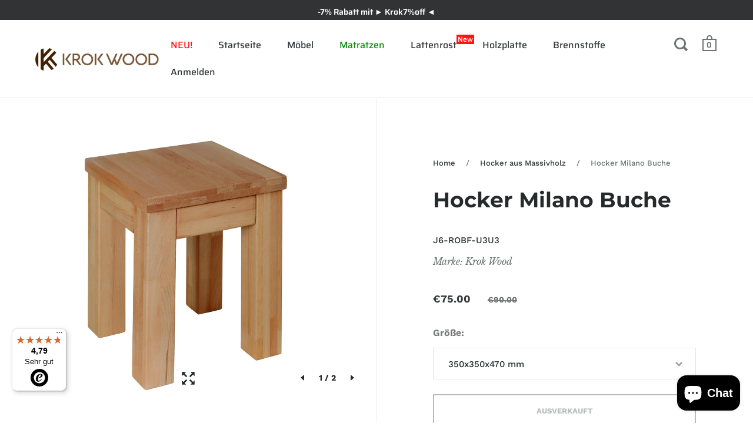

--- FILE ---
content_type: text/javascript; charset=utf-8
request_url: https://krokwood.de/collections/hockern/products/2x-hocker-milano-buche.js
body_size: 2093
content:
{"id":875546050596,"title":"Hocker Milano Buche","handle":"2x-hocker-milano-buche","description":"\u003cdiv data-design=\"toggles\" class=\"krown-tabs\"\u003e\n\u003cdiv class=\"titles\"\u003e\n\u003ch5\u003eBeschreibung\u003c\/h5\u003e\n\u003ch5\u003eDetails\u003c\/h5\u003e\n\u003ch5\u003eVersand\u003c\/h5\u003e\n\u003ch5\u003eService\u003c\/h5\u003e\n\u003c\/div\u003e\n\u003cdiv class=\"contents\"\u003e\n\u003cdiv class=\"tab\"\u003e\n\u003cdiv\u003e\n\u003cul\u003e\n\u003cli\u003eExquisite Stühle aus Buche sind eine Win-Win-Situation für die moderne Küche. Die einzigartige Textur des mit Öl bedeckten Naturholzes erfüllt den Raum mit einer positiven Atmosphäre und Behaglichkeit;\u003c\/li\u003e\n\u003cli\u003eRobuste Holzkonstruktion – ein Garant für Langlebigkeit und Stabilität. Der Hocker ist erhältlich in den Größen: 35x35x47 cm, hat eine 40mm Sitzplatte und stabile Beine 70x70 mm;\u003c\/li\u003e\n\u003cli\u003eDer Stuhl ist einfach zu montieren, sodass jeder diese Aufgabe bewältigen kann. Inklusive - Montageanleitung, Befestigungsmaterial und Werkzeug zur Selbstmontage;\u003c\/li\u003e\n\u003cli\u003eFragen? Der Kundendienst ist immer bereit zu helfen, Empfehlungen und andere nützliche Informationen zu Krok Wood geben.\u003c\/li\u003e\n\u003c\/ul\u003e\n\u003c\/div\u003e\n\u003c\/div\u003e\n\u003cdiv class=\"tab\"\u003e\n\u003cp\u003e\u003cstrong\u003eMaterial:\u003c\/strong\u003e Buchenmassiv\u003cbr\u003e\u003cstrong\u003eDeckung:\u003c\/strong\u003e Geölt\u003cbr\u003e\u003cstrong\u003eGrößen:\u003c\/strong\u003e 35х35х47 cm\u003cbr\u003e\u003cstrong\u003eBeine:\u003c\/strong\u003e 70х70 mm\u003cbr\u003e\u003cspan data-mce-fragment=\"1\" style=\"color: #ff2a00;\" data-mce-style=\"color: #ff2a00;\"\u003e\u003cstrong data-mce-fragment=\"1\"\u003eEine Packung enthält 1 Hocker\u003c\/strong\u003e\u003c\/span\u003e\u003cbr\u003e\u003c\/p\u003e\n\u003c\/div\u003e\n\u003cdiv class=\"tab\"\u003e\n\u003cp\u003e\u003cspan\u003e\u003cspan style=\"color: #ff2a00;\"\u003e\u003cstrong\u003eKostenloser Versand\u003c\/strong\u003e \u003c\/span\u003e\u003cbr\u003eD\u003c\/span\u003e\u003cspan\u003eie Lieferzeit ist ab 3 bis 5 Werktage \u003c\/span\u003e\u003cem\u003emit DPD.\u003c\/em\u003e\u003c\/p\u003e\n\u003cp\u003e\u003cspan style=\"background-color: #000000; color: #ffffff;\"\u003e Die Lieferung ist nur bis zur Bordsteinkante \u003c\/span\u003e\u003c\/p\u003e\n\u003c\/div\u003e\n\u003cdiv class=\"tab\"\u003e\n\u003cp\u003eWenn Sie Fragen zu Ihrem gekauften Artikel haben (z. B. Montageanleitung, fehlende Teile usw.), können Sie uns an Werktagen (Mo–Fr, 7:00–16:00 Uhr) direkt über den \u003cbutton onclick=\"openChat()\" style=\"color: #0000ff; text-decoration: underline; font-weight: bold;\"\u003eChat kontaktieren\u003c\/button\u003e.\u003cbr\u003e\u003cbr\u003e\n\u003ca href=\"\/pages\/rucksendungen\" style=\"color: #0000ff;\"\u003e\u003cstrong\u003e30-Tage-Rückgaberecht\u003c\/strong\u003e\u003c\/a\u003e\n\u003cbr\u003e\u003cspan\u003eNicht zufrieden? Wir bieten Rücksendungen für alle Artikel innerhalb von 30 Tagen nach Lieferung an.\u003c\/span\u003e\u003cbr\u003e\u003c\/p\u003e\n\u003cbr\u003e\n\u003c\/div\u003e\n\u003c\/div\u003e\n\u003c\/div\u003e\n\u003ctable width=\"100%\"\u003e\n\u003ctbody\u003e\n\u003ctr\u003e\n\u003ctd\u003e \u003cspan\u003e \u003c\/span\u003e\u003cspan style=\"color: #0000ff;\"\u003e\u003cstrong\u003e\u003ca style=\"color: #0000ff;\" class=\"\" href=\"https:\/\/cdn.shopify.com\/s\/files\/1\/2212\/8867\/files\/Milano_Hocker.pdf?v=1678280856\" target=\"_blank\"\u003eMontageanleitung herunterladen\u003c\/a\u003e\u003c\/strong\u003e\u003c\/span\u003e\n\u003c\/td\u003e\n\u003c\/tr\u003e\n\u003c\/tbody\u003e\n\u003c\/table\u003e\n\u003cul class=\"a-unordered-list a-vertical a-spacing-none\"\u003e\u003c\/ul\u003e","published_at":"2018-08-21T08:04:05+02:00","created_at":"2018-08-21T08:07:21+02:00","vendor":"Krok Wood","type":"Stühle","tags":["Stühle"],"price":7500,"price_min":7500,"price_max":7500,"available":false,"price_varies":false,"compare_at_price":9000,"compare_at_price_min":9000,"compare_at_price_max":9000,"compare_at_price_varies":false,"variants":[{"id":9069325942820,"title":"350x350x470 mm","option1":"350x350x470 mm","option2":null,"option3":null,"sku":"J6-ROBF-U3U3","requires_shipping":true,"taxable":true,"featured_image":{"id":13655148232835,"product_id":875546050596,"position":1,"created_at":"2019-12-23T12:39:17+01:00","updated_at":"2019-12-23T12:40:06+01:00","alt":"Hocker aus Buchenholz Milano","width":3543,"height":3543,"src":"https:\/\/cdn.shopify.com\/s\/files\/1\/2212\/8867\/products\/AQ7A7815.jpg?v=1577101206","variant_ids":[9069325942820]},"available":false,"name":"Hocker Milano Buche - 350x350x470 mm","public_title":"350x350x470 mm","options":["350x350x470 mm"],"price":7500,"weight":29000,"compare_at_price":9000,"inventory_management":"shopify","barcode":"4820189541493","featured_media":{"alt":"Hocker aus Buchenholz Milano","id":5824840040579,"position":1,"preview_image":{"aspect_ratio":1.0,"height":3543,"width":3543,"src":"https:\/\/cdn.shopify.com\/s\/files\/1\/2212\/8867\/products\/AQ7A7815.jpg?v=1577101206"}},"requires_selling_plan":false,"selling_plan_allocations":[]}],"images":["\/\/cdn.shopify.com\/s\/files\/1\/2212\/8867\/products\/AQ7A7815.jpg?v=1577101206","\/\/cdn.shopify.com\/s\/files\/1\/2212\/8867\/products\/AQ7A7822_e38f229d-b2b2-4540-b7ff-aa0c111e7904.jpg?v=1577101279"],"featured_image":"\/\/cdn.shopify.com\/s\/files\/1\/2212\/8867\/products\/AQ7A7815.jpg?v=1577101206","options":[{"name":"Größe","position":1,"values":["350x350x470 mm"]}],"url":"\/products\/2x-hocker-milano-buche","media":[{"alt":"Hocker aus Buchenholz Milano","id":5824840040579,"position":1,"preview_image":{"aspect_ratio":1.0,"height":3543,"width":3543,"src":"https:\/\/cdn.shopify.com\/s\/files\/1\/2212\/8867\/products\/AQ7A7815.jpg?v=1577101206"},"aspect_ratio":1.0,"height":3543,"media_type":"image","src":"https:\/\/cdn.shopify.com\/s\/files\/1\/2212\/8867\/products\/AQ7A7815.jpg?v=1577101206","width":3543},{"alt":"Tisch und Hocker von Krokwood","id":5824839942275,"position":2,"preview_image":{"aspect_ratio":1.0,"height":3543,"width":3543,"src":"https:\/\/cdn.shopify.com\/s\/files\/1\/2212\/8867\/products\/AQ7A7822_e38f229d-b2b2-4540-b7ff-aa0c111e7904.jpg?v=1577101279"},"aspect_ratio":1.0,"height":3543,"media_type":"image","src":"https:\/\/cdn.shopify.com\/s\/files\/1\/2212\/8867\/products\/AQ7A7822_e38f229d-b2b2-4540-b7ff-aa0c111e7904.jpg?v=1577101279","width":3543}],"requires_selling_plan":false,"selling_plan_groups":[]}

--- FILE ---
content_type: text/javascript
request_url: https://krokwood.de/cdn/shop/t/12/assets/booster.js?v=99459288376931188111612360624
body_size: 10262
content:
(function(x,_){typeof window[function(){var y="s",u="port",F="ex";return F+u+y}()]=="object"&&typeof window[function(){var A="le",t="du",D="mo";return D+t+A}()]!="undefined"?window.module[function(){var U="s",M="t",vk="r",a="expo";return a+vk+M+U}()]=_():typeof window.define=="function"&&window.define[function(){var Q="d",Du="m",q="a";return q+Du+Q}()]?window.define(_):x.baMet=_()})(this,function(){function x(){return rh[function(){var Wd="ix",V="f",X="re",KX="urlP";return KX+X+V+Wd}()]+rh.baEvsUrl}function _(x2){return Object[function(){var E="ys",U0="e",J="k";return J+U0+E}()](x2).length===0}function m(){return(rh[function(){var bm="eacon",G="eB",U="s",_W="u";return _W+U+G+bm}()]||rh[function(){var q9="yNow",Q="l",H="app";return H+Q+q9}()])&&_(rh[function(){var ie="s",Z="ader",s9="he";return s9+Z+ie}()])&&j&&typeof window.navigator[function(){var A2="acon",Vj="sendBe";return Vj+A2}()]!="undefined"&&!rh.withCredentials}function O(){for(var x2;x2=gS[function(){var c="t",WL="hif",Y="s";return Y+WL+c}()]();)x2();Q0=!0}function R(x2){Q0?x2():gS.push(x2)}function F(x2,_2){var m2=x2[function(){var Z="hes",Qh="matc";return Qh+Z}()]||x2.matchesSelector||x2[function(){var G="Selector",V="atches",v4="mozM";return v4+V+G}()]||x2[function(){var dJ="tor",C="ec",v="atchesSel",r="msM";return r+v+C+dJ}()]||x2.oMatchesSelector||x2[function(){var a="esSelector",N="webkitMatch";return N+a}()];return m2?m2.apply(x2,[_2]):(u.log(function(){var l="h",H="o matc",Y="Unable t";return Y+H+l}()),!1)}function Ty(x2,_2){var m2=[];for(window.J=0;window[function(){var Gn="J";return Gn}()]<_2[function(){var N="s",Y="m",to="ite";return to+Y+N}()].length;window.J++){var O2=_2[function(){var CS="s",Ft="em",YM="it";return YM+Ft+CS}()][window[function(){var zb="J";return zb}()]];m2[function(){var T="sh",v="pu";return v+T}()]({id:O2[function(){var WX="d",zg="i";return zg+WX}()],properties:O2.properties,quantity:O2.quantity,variant_id:O2.variant_id,product_id:O2[function(){var LE="t_id",$I="uc",G="rod",Q="p";return Q+G+$I+LE}()],final_price:O2.final_price,image:O2[function(){var eW="e",SP="ag",HO="im";return HO+SP+eW}()],handle:O2[function(){var Xy="le",Rt="hand";return Rt+Xy}()],title:O2[function(){var I="e",vl="l",i6="t",A2="ti";return A2+i6+vl+I}()]})}return{token:x2,total_price:_2.total_price,items:m2,currency:_2.currency}}function L(x2){u.log(x2),x2._url.indexOf(function(){var V="/add",Ui="/cart";return Ui+V}())>=0?u[function(){var X="Data",l="rt",bw="a",$b="etC",I="g";return I+$b+bw+l+X}()](function(x3){u[function(){var M7="g",G="o",H="l";return H+G+M7}()](x3),u[function(){var cB="ibutes",s="ttr",qR="setCartA";return qR+s+cB}()](!0,x3)}):u[function(){var sT="tes",Zz="tAttribu",P="setCar";return P+Zz+sT}()](!0,x2.response)}function g(){try{var x2=XMLHttpRequest[function(){var s="type",JU="oto",hd="pr";return hd+JU+s}()][function(){var H="n",f="pe",xy="o";return xy+f+H}()];XMLHttpRequest[function(){var b="type",a4="proto";return a4+b}()].open=function(){this.addEventListener(function(){var ue="d",Bk="oa",tg="l";return tg+Bk+ue}(),function(){this._url&&this._url.search(/cart.*js/)>=0&&this[function(){var G="d",GB="o",D6="th",Q="_me";return Q+D6+GB+G}()]!="GET"&&(u.log("its a cart endpoint thats not a get request"),L(this))}),x2[function(){var Yl="y",bd="l",J="app";return J+bd+Yl}()](this,arguments)}}catch(_2){u[function(){var TG="g",ux="o",v="l";return v+ux+TG}()](_2),u[function(){var N="g",Us="o",Mh="l";return Mh+Us+N}()](function(){var _V="x cart",Io="ja",R6=" catching a",sV="error";return sV+R6+Io+_V}())}}function i(x2){window.BoosterApps[function(){var S6="on",D="omm",fI="c";return fI+D+S6}()].cart=Ty(x2,window[function(){var yT="Apps",Q="er",RM="st",B4="oo",PK="B";return PK+B4+RM+Q+yT}()][function(){var KV="n",b="o",Ts="m",kV="com";return kV+Ts+b+KV}()].cart)}function d(x2){document[function(){var iO="e",e_="tat",U="dyS",Hh="rea";return Hh+U+e_+iO}()]==="interactive"||function(){var or="e",A2="mplet",Z="o",wf="c";return wf+Z+A2+or}()===document.readyState?x2():document.addEventListener(function(){var J="ed",dB="tentLoad",XK="MCon",c="DO";return c+XK+dB+J}(),x2)}function h(){return"xxxxxxxxxxxx4xxxyxxxxxxxxxxxxxxx"[function(){var Bp="e",hP="c",jQ="pla",OM="e",a="r";return a+OM+jQ+hP+Bp}()](/[xy]/g,function(x2){var _2=16*Math[function(){var TC="om",$="and",b="r";return b+$+TC}()]()|0;return(function(){var $u="x";return $u}()==x2?_2:3&_2|8)[function(){var ft="tring",GD="toS";return GD+ft}()](16)})+Math.floor(Date[function(){var E3="w",av="o",Q="n";return Q+av+E3}()]()).toString()}function z(){rh.cookies&&j&&u.setCookie("baMet_baEvs",window[function(){var Sg="N",dK="O",P="JS";return P+dK+Sg}()][function(){var E="y",Ob="if",Z="ng",N="stri";return N+Z+Ob+E}()](pv),1)}function n(){var x2=document[function(){var f="r",Mw="lecto",$="querySe";return $+Mw+f}()]("meta[name=csrf-token]");return x2&&x2.content}function K(){var x2=document.querySelector(function(){var YE="am]",kv="me=csrf-par",vG="meta[na";return vG+kv+YE}());return x2&&x2.content}function W(x2){var _2=n();_2&&x2.setRequestHeader("X-CSRF-Token",_2)}function vE(x2){var _2=x2;return _2.common=window.BoosterApps.common,_2}function v_(_2){R(function(){u[function(){var Q="equest",Z="sendR";return Z+Q}()](x(),vE(_2),function(){for(var x2=0;x2<pv[function(){var Ea="th",k="ng",GQ="le";return GQ+k+Ea}()];x2++)if(pv[x2][function(){var lB="d",Al="i";return Al+lB}()]==_2.id){pv.splice(x2,1);break}z()})})}function M(_2){R(function(){var m2=vE(_2),O2=K(),R2=n();O2&&R2&&(m2[O2]=R2),window.navigator[function(){var dL="n",eF="dBeaco",c="n",C="se";return C+c+eF+dL}()](x(),window.JSON[function(){var _9="fy",PE="gi",s="n",g7="i",U="str";return U+g7+s+PE+_9}()](m2))})}function o(x2){m()?M(x2):(pv[function(){var t0="sh",qQ="u",D="p";return D+qQ+t0}()](x2),z(),setTimeout(function(){v_(x2)},1e3))}function Eu(){return window[function(){var FC="n",V="o",D="i",z3="locat";return z3+D+V+FC}()][function(){var s="me",o0="na",c="ath",sK="p";return sK+c+o0+s}()]}function w(x2){return x2&&x2[function(){var a="h",eY="engt",BP="l";return BP+eY+a}()]>0?x2:null}function B(x2){for(var _2 in x2)x2.hasOwnProperty(_2)&&x2[_2]===null&&delete x2[_2];return x2}function lP(x2){var _2=x2[function(){var MI="t",J8="arge",rH="t";return rH+J8+MI}()];return B({tag:_2[function(){var J$="Name",H="g",VT="ta";return VT+H+J$}()][function(){var V="e",T="Cas",c="er",a="Low",r="o",oe="t";return oe+r+a+c+T+V}()](),id:w(_2[function(){var b="d",fm="i";return fm+b}()]),class:w(_2.className),page:Eu()})}function jH(){t=u.getVisitId();var x2=new Date,_2=new Date,m2=2;_2.setUTCHours(23,59,59,59);var O2=(_2-x2)/1e3,R2=O2/60;return(R2>Ov||O2<m2)&&(R2=Ov),(!t||O2<m2)&&(t=h()),u[function(){var I="okie",P="o",fG="tC",AQ="se";return AQ+fG+P+I}()]("baMet_visit",t,R2),t}function p(){if(Q0=!1,t=jH(),e=u.getVisitorId(),LX=u.getCookie("baMet_apply"),rh.cookies===!1||rh.applyVisits===!1)u[function(){var c="g",k="o",P3="l";return P3+k+c}()](function(){var s="ing disabled",Xz="Visit apply";return Xz+s}()),O();else if(t&&e&&!LX)u.log(function(){var Y=" visit",ss="Active";return ss+Y}()),O();else if(u.getCookie(function(){var pX="it",So="et_vis",cS="baM";return cS+So+pX}())){u[function(){var T="g",a2="o",a="l";return a+a2+T}()]("Visit started"),e||(e=h(),window[function(){var Gl="e",Z="torag",as="localS";return as+Z+Gl}()].setItem("baMet_visitor",e));var x2=new Date,_2=x2.toISOString().slice(0,10),m2={shop_id:window.BoosterApps.common.shop[function(){var lt="d",P="i";return P+lt}()],name:"create_visit",params:{user_agent:navigator[function(){var jr="nt",A7="ge",Q="userA";return Q+A7+jr}()],landing_page:window.location.href,screen_width:window.screen.width,screen_height:window[function(){var cj="n",Pf="e",rE="e",dG="scr";return dG+rE+Pf+cj}()].height},timestamp:window[function(){var n9="t",_e="n",r="eI",XA="s",E="par";return E+XA+r+_e+n9}()](x2.getTime()),date:_2,hour:x2.getUTCHours(),id:h(),visit_token:t,visitor_token:e,app:function(){var Jf="a",_9="b";return _9+Jf}()};for(var R2 in document.referrer[function(){var qV="h",w$="ngt",RP="e",Qt="l";return Qt+RP+w$+qV}()]>0&&(m2[function(){var f="rrer",MG="refe";return MG+f}()]=document[function(){var Df="rer",HH="efer",lJ="r";return lJ+HH+Df}()]),rh.visitParams)rh[function(){var rn="ms",wx="ara",uq="visitP";return uq+wx+rn}()].hasOwnProperty(R2)&&(m2[R2]=rh.visitParams[R2]);u.log(m2),window[function(){var V="Apps",HN="er",rI="oost",uy="B";return uy+rI+HN+V}()].sessions_enabled&&o(m2),u[function(){var Vq="kie",B9="troyCoo",Co="es",X="d";return X+Co+B9+Vq}()]("baMet_apply"),O()}else u.log("baCookies disabled"),O()}var y={set:function(x2,_2,m2,O2){var R2="",F2="";if(m2){var Ty2=new Date;Ty2.setTime(Ty2[function(){var Q_="Time",H="t",I="ge";return I+H+Q_}()]()+60*m2*1e3),R2=function(){var dy="res=",c="; expi";return c+dy}()+Ty2.toGMTString()}O2&&(F2=function(){var $="ain=",P="m",A2="do",Ld="; ";return Ld+A2+P+$}()+O2),document.cookie=x2+"="+window[function(){var V="pe",ZW="esca";return ZW+V}()](_2)+R2+F2+function(){var hP="h=/",b="; pat";return b+hP}()},get:function(x2){var _2,m2,O2=x2+function(){var Z="=";return Z}(),R2=document[function(){var rc="e",r="i",V="cook";return V+r+rc}()][function(){var jP="t",XW="i",ls="l",gl="p",sQ="s";return sQ+gl+ls+XW+jP}()](";");for(_2=0;_2<R2[function(){var gD="gth",i$="en",D="l";return D+i$+gD}()];_2++){for(m2=R2[_2];m2[function(){var Tk="At",QX="char";return QX+Tk}()](0)===" ";)m2=m2[function(){var OE="ing",T="r",v="t",ld="s",vu="sub";return vu+ld+v+T+OE}()](1,m2[function(){var aG="h",X="gt",zU="len";return zU+X+aG}()]);if(m2.indexOf(O2)===0)return unescape(m2.substring(O2.length,m2[function(){var C="ngth",s="e",r6="l";return r6+s+C}()]))}return null}},rh={urlPrefix:"",visitsUrl:"https://u0altfd679.execute-api.us-west-2.amazonaws.com/prod/api/appstats",baEvsUrl:function(){var D="2.amazonaws.com/prod/api/appstats",CT="t-",T3="https://u0altfd679.execute-api.us-wes";return T3+CT+D}(),page:null,useBeacon:!0,startOnReady:!0,applyVisits:!0,cookies:!0,cookieDomain:null,headers:{},visitParams:{},withCredentials:!1},u=window.baMet||{};u[function(){var EZ="gure",S4="confi";return S4+EZ}()]=function(x2){for(var _2 in x2)x2.hasOwnProperty(_2)&&(rh[_2]=x2[_2])},u.configure(u);var t,e,LX,q=window[function(){var iK="ry",V="jQue";return V+iK}()]||window.Zepto||window.$,Ov=30,S=3*(9*(2*(1*11061+2153)+4765)+14892)+164313,Q0=!1,gS=[],j=function(){var k="ined",zM="def",N0="n",H="u";return H+N0+zM+k}()!=typeof window[function(){var mP="N",U="O",a="S",C="J";return C+a+U+mP}()]&&typeof window.JSON[function(){var b="ngify",J="stri";return J+b}()]!="undefined",pv=[];u[function(){var l="ie",dL="tCook",PN="se";return PN+dL+l}()]=function(x2,_2,m2){y[function(){var Lp="t",gX="e",Y="s";return Y+gX+Lp}()](x2,_2,m2,rh[function(){var r="ain",Z="kieDom",Q="coo";return Q+Z+r}()]||rh[function(){var MC="ain",S8="m",hB="do";return hB+S8+MC}()])},u[function(){var UI="kie",Y="o",s="getCo";return s+Y+UI}()]=function(x2){return y[function(){var xa="t",Q="e",c="g";return c+Q+xa}()](x2)},u[function(){var Z="e",sA="i",HY="oyCook",yq="destr";return yq+HY+sA+Z}()]=function(x2){y[function(){var TV="t",s3="e",f="s";return f+s3+TV}()](x2,"",-1)},u.log=function(x2){u[function(){var $="e",I="i",SM="ok",yT="Co",ML="get";return ML+yT+SM+I+$}()]("baMet_debug")&&window.console[function(){var fy="g",dh="o",VY="l";return VY+dh+fy}()](x2)},u[function(){var X="v",vp="nBaE",Gs="o";return Gs+vp+X}()]=function(x2,_2,m2){document.addEventListener(x2,function(x3){F(x3.target,_2)&&m2(x3)})},u[function(){var Uj="est",Gl="dRequ",Wv="sen";return Wv+Gl+Uj}()]=function(x2,_2,m2){try{if(j)if(q&&typeof q.ajax=="function")q[function(){var iI="x",Qq="a",g6="aj";return g6+Qq+iI}()]({type:function(){var E1="ST",zZ="PO";return zZ+E1}(),url:x2,data:window.JSON.stringify(_2),contentType:"application/json; charset=utf-8",beforeSend:W,complete:function(x3){x3[function(){var i_="s",$="tatu",Bx="s";return Bx+$+i_}()]==200&&m2(x3)},headers:rh[function(){var rR="rs",MT="eade",ex="h";return ex+MT+rR}()],xhrFields:{withCredentials:rh.withCredentials}});else{var O2=new XMLHttpRequest;for(var R2 in O2.open(function(){var JP="T",Yi="S",Tk="PO";return Tk+Yi+JP}(),x2,!0),O2[function(){var QV="entials",bL="ed",mv="withCr";return mv+bL+QV}()]=rh[function(){var Q="entials",I="withCred";return I+Q}()],O2[function(){var r="er",cx="tHead",pd="setReques";return pd+cx+r}()]("Content-Type",function(){var c="json",G="on/",Xm="ti",$="a",_z="applic";return _z+$+Xm+G+c}()),rh.headers)rh.headers[function(){var awI="operty",yV="hasOwnPr";return yV+awI}()](R2)&&O2.setRequestHeader(R2,rh.headers[R2]);O2.onload=function(){O2.status===200&&m2(O2[function(){var q4="se",iy="spon",Xz="e",e2="r";return e2+Xz+iy+q4}()])},W(O2),O2.send(window[function(){var KS="ON",v="S",tz="J";return tz+v+KS}()].stringify(_2))}}catch(F2){}},u.getCartData=function(x2){try{if(j)if(q&&function(){var z8="on",M8="uncti",r="f";return r+M8+z8}()==typeof q[function(){var yz="x",E="ja",LE="a";return LE+E+yz}()])q[function(){var Op="x",pC="aja";return pC+Op}()]({type:function(){var My="T",G="E",oG="G";return oG+G+My}(),url:function(){var $="uest=1",ZF="t.js?ba_req",K8="car",QM="/";return QM+K8+ZF+$}(),data:{},dataType:function(){var iF="on",gY="s",mI="j";return mI+gY+iF}(),complete:function(_3){_3.status==200&&(_3[function(){var PE="Text",Nz="e",o0="respons";return o0+Nz+PE}()]?x2(_3[function(){var d1="eText",el="respons";return el+d1}()]):x2(_3))}});else{var _2=new XMLHttpRequest;_2[function(){var sL="nge",sQ="dystatecha",gz="onrea";return gz+sQ+sL}()]=function(){_2[function(){var Nw="e",iD="dyStat",UE="rea";return UE+iD+Nw}()]===4&&_2[function(){var aH="tus",YY="ta",Av="s";return Av+YY+aH}()]===200&&x2(_2.responseText)},_2.open("GET","/cart.js?ba_request=1",!1),_2.send(null)}}catch(m2){}},u.syncCsId=function(){var x2=u.getCookie("baMet_cs_id");return x2||(x2=h()),u[function(){var DR="okie",_M="setCo";return _M+DR}()]("baMet_cs_id",x2,1*17535+2625),x2},u.getVisitId=u[function(){var G="oken",rZ="tT",Qp="getVisi";return Qp+rZ+G}()]=function(){return u[function(){var oU="e",BF="Cooki",oB="get";return oB+BF+oU}()]("baMet_visit")},u.getVisitorId=u[function(){var P="n",Xi="oke",IM="T",Rd="tVisitor",wB="ge";return wB+Rd+IM+Xi+P}()]=function(){return window[function(){var nB="e",Rq="ag",JM="calStor",VW="lo";return VW+JM+Rq+nB}()].getItem("baMet_visitor")},u[function(){var bl="tomerId",ls="s",N9="getCu";return N9+ls+bl}()]=function(){return window[function(){var f="rage",KY="lSto",N="loca";return N+KY+f}()][function(){var c$="m",rD="te",v="getI";return v+rD+c$}()]("baMet_customer_id")},u.isAdmin=function(){return u[function(){var E="okie",tY="tCo",WC="ge";return WC+tY+E}()](function(){var _M="n",uF="i",N="m",v="ba_ad";return v+N+uF+_M}())},u[function(){var f_="t",Ij="e",cR="s",AQ="re";return AQ+cR+Ij+f_}()]=function(){return u[function(){var h4="kie",$="troyCoo",c="des";return c+$+h4}()]("baMet_visit"),window.localStorage[function(){var aZ="em",C_="moveIt",nD="re";return nD+C_+aZ}()](function(){var s_="tor",UH="et_visi",A2="aM",fx="b";return fx+A2+UH+s_}()),u.destroyCookie("baMet_baEvs"),u[function(){var Q="kie",t2="Coo",Mb="destroy";return Mb+t2+Q}()]("baMet_apply"),!0},u[function(){var ws="g",Xl="u",v="deb";return v+Xl+ws}()]=function(x2){return x2===!1?u[function(){var Td="ie",pL="ok",E="Co",Q="destroy";return Q+E+pL+Td}()]("baMet_debug"):u[function(){var JC="e",S9="ki",Ou="Coo",ja="et",_y="s";return _y+ja+Ou+S9+JC}()]("baMet_debug","t",2*(6*(1*26470+9580)+10448)+72104),!0},u.getBrowserInfo=function(){return{options:[],header:[navigator.platform,navigator.userAgent,navigator.appVersion,navigator[function(){var ao="dor",Lo="n",A2="e",$="v";return $+A2+Lo+ao}()],window[function(){var lF="a",N="per",ge="o";return ge+N+lF}()]],dataos:[{name:"Windows Phone",value:function(){var UK=" Phone",r="Windows";return r+UK}(),version:"OS"},{name:function(){var HO="ows",ET="Wind";return ET+HO}(),value:function(){var DP="n",zy="i",tBa="W";return tBa+zy+DP}(),version:"NT"},{name:function(){var xf="e",Fx="n",am="iPho";return am+Fx+xf}(),value:function(){var z8="e",cK="on",mE="iPh";return mE+cK+z8}(),version:function(){var RP="S",OI="O";return OI+RP}()},{name:function(){var I="Pad",dS="i";return dS+I}(),value:"iPad",version:"OS"},{name:function(){var oJ="oid",zq="dr",sC="An";return sC+zq+oJ}(),value:function(){var OD="d",bR="oi",iN="Andr";return iN+bR+OD}(),version:function(){var rW="d",P4="i",oh="ro",c="nd",bD="A";return bD+c+oh+P4+rW}()},{name:function(){var qg="c OS",st="Ma";return st+qg}(),value:function(){var O6="c",GX="a",RZ="M";return RZ+GX+O6}(),version:function(){var S8="S X",TV="O";return TV+S8}()},{name:"Linux",value:"Linux",version:"rv"},{name:function(){var xu="lm",fn="a",wl="P";return wl+fn+xu}(),value:function(){var Xt="alm",g9="P";return g9+Xt}(),version:"PalmOS"}],databrowser:[{name:"Chrome",value:"Chrome",version:"Chrome"},{name:"Firefox",value:function(){var wd="fox",N7="Fire";return N7+wd}(),version:"Firefox"},{name:function(){var VM="fari",LO="a",rC="S";return rC+LO+VM}(),value:function(){var eh="ari",ma="f",gp="Sa";return gp+ma+eh}(),version:"Version"},{name:function(){var gg="lorer",Rn="Exp",E="Internet ";return E+Rn+gg}(),value:"MSIE",version:"MSIE"},{name:"Opera",value:"Opera",version:"Opera"},{name:function(){var E1="ry",N$="ackBer",IO="Bl";return IO+N$+E1}(),value:"CLDC",version:"CLDC"},{name:function(){var RR="lla",Gu="Mozi";return Gu+RR}(),value:function(){var O8="lla",A4="ozi",qx="M";return qx+A4+O8}(),version:function(){var aN="la",U0="l",AW="i",XG="z",rF="Mo";return rF+XG+AW+U0+aN}()}],init:function(){var x2=this.header.join(" ");return{os:this[function(){var zK="tem",Zi="atchI",it="m";return it+Zi+zK}()](x2,this[function(){var kX="taos",EX="da";return EX+kX}()]),browser:this.matchItem(x2,this.databrowser),tz_offset:new Date()[function(){var OY="set",Kb="Off",E9="tTimezone",FX="ge";return FX+E9+Kb+OY}()]()/60}},matchItem:function(x2,_2){var m2,O2,R2,F2=0,Ty2=0;for(F2=0;F2<_2[function(){var _C="ngth",Eb="e",NF="l";return NF+Eb+_C}()];F2+=1)if(new window[function(){var Pi="p",rA="egEx",rg="R";return rg+rA+Pi}()](_2[F2][function(){var VY="e",$d="u",NY="val";return NY+$d+VY}()],function(){var gR="i";return gR}()).test(x2)){if(m2=new window[function(){var C9="p",j5="x",nq="E",n9="eg",P7="R";return P7+n9+nq+j5+C9}()](_2[F2][function(){var aR="n",f="io",Fi="ers",TS="v";return TS+Fi+f+aR}()]+"[- /:;]([\\d._]+)",function(){var uh="i";return uh}()),R2="",(O2=x2.match(m2))&&O2[1]&&(O2=O2[1]),O2)for(O2=O2.split(/[._]+/),Ty2=0;Ty2<O2.length;Ty2+=1)R2+=Ty2===0?O2[Ty2]+".":O2[Ty2];else R2="0";return _2[F2].name}return{name:"unknown",version:0}}}.init()},u.apply=function(x2,_2,m2){try{var O2=new Date,F2=O2[function(){var r="g",Q="n",yZ="SOStri",f6="toI";return f6+yZ+Q+r}()]()[function(){var f="ice",rY="l",D$="s";return D$+rY+f}()](0,10),Ty2={shop_id:window[function(){var dC="rApps",kO="e",eU="t",M7="os",MF="Bo";return MF+M7+eU+kO+dC}()].common.shop[function(){var hf="d",c="i";return c+hf}()],name:x2,params:_2||{},timestamp:window.parseInt(O2[function(){var A2="e",SN="tTim",Sm="ge";return Sm+SN+A2}()]()),date:F2,hour:O2[function(){var Oy="ours",m0="H",RJ="getUTC";return RJ+m0+Oy}()](),id:h(),app:m2};R(function(){rh[function(){var GG="es",$0="ooki",Vb="c";return Vb+$0+GG}()]&&!u.getVisitId()&&p(),R(function(){u[function(){var qg="g",$C="o",E="l";return E+$C+qg}()](Ty2),Ty2.visit_token=u.getVisitId(),Ty2[function(){var gG="en",EM="_tok",N="r",AC="visito";return AC+N+EM+gG}()]=u[function(){var Mi="d",N5="isitorI",hb="getV";return hb+N5+Mi}()](),o(Ty2)})})}catch(L2){u[function(){var Rr="g",tp="o",Q="l";return Q+tp+Rr}()](L2),u[function(){var XK="g",eR="o",eQ="l";return eQ+eR+XK}()]("error applying")}return!0},u[function(){var HQ="eView",FU="g",a$="applyPa";return a$+FU+HQ}()]=function(x2){var _2=u[function(){var YE="sh",N="ha",T5="page_";return T5+N+YE}()];if(x2)for(var m2 in x2)x2[function(){var SA="y",Bw="nPropert",rR="hasOw";return rR+Bw+SA}()](m2)&&(_2[m2]=x2[m2]);u[function(){var I="y",TN="ppl",PT="a";return PT+TN+I}()]("page_view",_2,"ba")},u[function(){var c="cks",Vv="Cli",tc="applyApp";return tc+Vv+c}()]=function(){u[function(){var cW="v",cr="BaE",nF="n",GB="o";return GB+nF+cr+cW}()]("click",function(){var zZ="dler",A2="-met-han",Ce=".ba";return Ce+A2+zZ}(),function(x2){try{var _2=x2.target,m2=_2.getAttribute(function(){var Ep="me",RK="-na",r="et",Wa="data-ba-m";return Wa+r+RK+Ep}());if(m2){var O2=lP(x2),R2=_2.getAttribute("data-ba-met-app");if(O2.text=function(){var f6="ut",$="inp";return $+f6}()==O2.tag?_2[function(){var SY="e",an="u",Oo="val";return Oo+an+SY}()]:(_2.textContent||_2.innerText||_2[function(){var fU="L",hM="erHTM",X$="inn";return X$+hM+fU}()]).replace(/[\s\r\n]+/g," ")[function(){var tw="im",AZ="r",I="t";return I+AZ+tw}()](),O2.href=_2.href,F2=_2.getAttribute("data-ba-met-extras")){var F2=window.cleanNumbers(window.JSON.parse(F2));for(var Ty2 in F2)F2[function(){var HQg="Property",Iv="wn",oE="O",Ak="has";return Ak+oE+Iv+HQg}()](Ty2)&&(O2[Ty2]=F2[Ty2])}u[function(){var Ud="y",dE="pl",sD="ap";return sD+dE+Ud}()](m2,O2,R2)}}catch(L2){u.log(function(){var QF="xception",i6="e",nY="plyAppClicks ",hI="ap";return hI+nY+i6+QF}()),u[function(){var NB="g",V8="o",$="l";return $+V8+NB}()](L2)}})},u[function(){var L2="Atc",tB="y",Oo="appl";return Oo+tB+L2}()]=function(){u.onBaEv(function(){var ut="ck",Ya="i",iq="cl";return iq+Ya+ut}(),function(){var vy="dd]",r="-cart, .product-add, .add-to-cart input, .btn-addtocart, [name=a",go="oduct-menu-button-atc, .button",dM=".product-form__cart-submit, #AddToCart-product-template, .product-atc-btn, .product-menu-button.pr";return dM+go+r+vy}(),function(x2){Date.now();var _2=x2.target,m2=lP(x2);m2[function(){var N="t",mg="x",Pm="e",E="t";return E+Pm+mg+N}()]=function(){var VV="t",Fo="u",G3="np",TK="i";return TK+G3+Fo+VV}()==m2[function(){var f="g",Rs="a",ya="t";return ya+Rs+f}()]?_2.value:(_2[function(){var qF="ent",GM="nt",_d="o",HO="extC",f3="t";return f3+HO+_d+GM+qF}()]||_2[function(){var B8="ext",Q="rT",UW="inne";return UW+Q+B8}()]||_2.innerHTML).replace(/[\s\r\n]+/g," ").trim(),m2.href=_2.href,u.apply("atc",m2,function(){var ct="a",Bd="b";return Bd+ct}())})},u.saveBaCartData=function(x2){if(j){var _2=u.getBaCartData();_2.push(x2),window[function(){var fm="rage",zo="alSto",TY="loc";return TY+zo+fm}()][function(){var O9="m",Td="tIte",J7="se";return J7+Td+O9}()]("baMet_cartData",window.JSON.stringify(_2))}},u.getBaCartData=function(){try{if(window.localStorage.getItem("baMet_cartData")){var x2=window.parseInt(new Date().getTime())-2592e5,_2=window[function(){var hC="ON",ot="S",ih="J";return ih+ot+hC}()][function(){var f8="e",fm="ars",DS="p";return DS+fm+f8}()](window.localStorage[function(){var xS="tem",$2="getI";return $2+xS}()]("baMet_cartData")).filter(function(_3){return window.parseInt(_3[function(){var I="s",nz="t";return nz+I}()])>x2}).reverse();return window[function(){var E="rage",Sg="ocalSto",hZ="l";return hZ+Sg+E}()].setItem("baMet_cartData",window.JSON[function(){var A2="y",KJ="ingif",Kc="str";return Kc+KJ+A2}()](_2)),_2}return[]}catch(m2){u.log(m2),u[function(){var NS="g",wT="o",A2="l";return A2+wT+NS}()](function(){var Tb="g ba",LY="gettin",Q="r ",Kh="rro",uK="e";return uK+Kh+Q+LY+Tb}())}},u[function(){var N="aCart",dh="updateB";return dh+N}()]=function(x2){u[function(){var o5="g",jL="o",Mj="l";return Mj+jL+o5}()]("checking if cart is out of sync with db");var _2=u.getCookie(function(){var iv="rt",FA="a",u3="c";return u3+FA+iv}()),m2=u.getCookie(function(){var r="token",BJ="cart_",SF="ba_";return SF+BJ+r}()),O2=window.localStorage.getItem(function(){var T1="rt",pG="t_ca",VW="lates",Gr="baMet_";return Gr+VW+pG+T1}()),R2=window[function(){var Mt="rage",iU="ocalSto",Q="l";return Q+iU+Mt}()].getItem(function(){var ML="_cart",Ol="ced",Z4="baMsg_syn";return Z4+Ol+ML}());if((x2||O2!=R2||_2!=m2)!=0){if(window[function(){var $="ps",YK="Ap",J_="r",E="te",FE="os",A2="Bo";return A2+FE+E+J_+YK+$}()][function(){var afd="l",iy="app_ur",t7="s_",oN="c";return oN+t7+iy+afd}()]){var F2=u.syncCsId(),Ty2=window.JSON[function(){var Nv="e",I="ars",Rg="p";return Rg+I+Nv}()](O2);if(Ty2[function(){var hC="n",pV="oke",pX="t";return pX+pV+hC}()]!=_2)var L2=Ty2.token;else L2="";var g2={action_type:function(){var c8="t",QLh="ck_car",lN="tra";return lN+QLh+c8}(),cart_json:Ty2,visit_token:u.getVisitId(),visitor_token:u.getVisitorToken(),cart_uid:F2,old_uid:L2};u.sendRequest(window[function(){var Wc="rApps",nw="Booste";return nw+Wc}()].cs_app_url,g2,function(){u.log(function(){var gM=" url",PK=" to app",Bh="ted",WY="s",bB="po";return bB+WY+Bh+PK+gM}()),window.localStorage[function(){var Qw="tem",k3="I",Qs="set";return Qs+k3+Qw}()](function(){var jK="t",K6="ynced_car",xn="baMsg_s";return xn+K6+jK}(),O2)})}u.setCookie(function(){var XD="en",us="ok",Hg="_t",PV="ba_cart";return PV+Hg+us+XD}(),_2,3*(2*419+37)+255),u[function(){var kM="y",m3="l",Ki="app";return Ki+m3+kM}()]("update_cart_db",{},"global"),window.localStorage.setItem("baMsg_synced_cart",O2),u[function(){var Dan="g",YY="o",yB="l";return yB+YY+Dan}()]("cart token changed -posting to the API from here")}else u.log("cart is in sync with db")},u.setCartAttributes=function(x2,_2){try{u[function(){var y$="g",yj="o",lD="l";return lD+yj+y$}()](function(){var f="es",Fy="tribut",vx="art at",A8="c",bK="g ",$="settin";return $+bK+A8+vx+Fy+f}());var m2=u.getCookie("cart"),O2=window[function(){var a4="ge",fH="ora",HG="localSt";return HG+fH+a4}()].getItem("baMet_latest_cart");if(!m2&&!O2)return;if(x2){u.log("set cart attributes identified ajax cart update"),u.log(_2);var R2=Ty(m2,window[function(){var m3="N",zO="O",$w="S",lv="J";return lv+$w+zO+m3}()][function(){var Fr="se",KJ1="par";return KJ1+Fr}()](_2));window[function(){var dz="s",eU="p",Xz="Ap",WE="r",Yg="Booste";return Yg+WE+Xz+eU+dz}()][function(){var r="n",Ib="ommo",XV="c";return XV+Ib+r}()].cart=R2}else i(m2),R2=window[function(){var tT="erApps",_z="t",Au="oos",Um="B";return Um+Au+_z+tT}()].common[function(){var I="t",Bb="r",wz="ca";return wz+Bb+I}()];window[function(){var Y9="age",c2="calStor",Q="lo";return Q+c2+Y9}()][function(){var Ax="tem",Il="setI";return Il+Ax}()]("baMet_latest_cart",window.JSON[function(){var Zc="fy",Fq="gi",Ug="strin";return Ug+Fq+Zc}()](R2));var F2=R2[function(){var sz="s",eA="m",CP0="e",aK="t",EpM="i";return EpM+aK+CP0+eA+sz}()],L2=u[function(){var VS="a",na="rtDat",Cu="getBaCa";return Cu+na+VS}()]();if(L2[function(){var W_="h",r="ngt",q1="e",E="l";return E+q1+r+W_}()]>0){var g2={visit_token:u.getVisitId(),visitor_token:u.getVisitorToken(),items:[],cart_token:m2};for(window.J=0;window.J<F2.length;window.J++){var d2=F2[window.J];if(d2){var h2=L2[function(){var QE="ind",vN="f";return vN+QE}()](function(x3){return x3[function(){var Kq="d",ue="i";return ue+Kq}()]==d2.id});h2&&(d2[function(){var be="data",I="onversion_",jF="ba_c";return jF+I+be}()]=h2,g2[function(){var Q5="s",E5="em",pa="it";return pa+E5+Q5}()].push(h2),window[function(){var bj="pps",XU="rA",BS="Booste";return BS+XU+bj}()][function(){var K4="n",T="o",RQ="omm",mR="c";return mR+RQ+T+K4}()].has_ba_conversion=!0)}}var z2=window.JSON[function(){var Wx="gify",pN="in",Ca="r",AJ="t",K0="s";return K0+AJ+Ca+pN+Wx}()](g2)}var n2=window.localStorage.getItem("ba_conversion_data");window[function(){var ML="s",Kl="rApp",I="Booste";return I+Kl+ML}()].common.ba_conversion_data=g2,n2!=z2||window.BoosterApps[function(){var fZ="on",WL="m",A2="com";return A2+WL+fZ}()].ba_conversion_data&&window.BoosterApps[function(){var Ni="on",kK="m",z4="om",xr="c";return xr+z4+kK+Ni}()][function(){var ZQ="plate",oH="m",zK="te";return zK+oH+ZQ}()]=="cart"?(u.log(function(){var lv="on_data",FB="versi",Yq="saving ba_con";return Yq+FB+lv}()),window.localStorage.setItem(function(){var OB="_data",w_="n",VF="onversio",jF="ba_c";return jF+VF+w_+OB}(),z2),u[function(){var uo="BaCart",UB="ate",b5="upd";return b5+UB+uo}()](!0)):u.updateBaCart(!1)}catch(K2){u[function(){var H7="g",U4="o",kP="l";return kP+U4+H7}()]("setCartAttributes exception"),u[function(){var zf="g",sb="o",Eb="l";return Eb+sb+zf}()](K2)}},u[function(){var F0="ll",f="pplyA",hh="a";return hh+f+F0}()]=function(){document[function(){var uB="r",Yj="ferre",Q="re";return Q+Yj+uB}()][function(){var d8="Of",A2="ndex",FH="i";return FH+A2+d8}()]("/admin/shops/")>0&&u[function(){var p0="kie",xH="tCoo",SY="se";return SY+xH+p0}()]("ba_admin",1,S),u.setCartAttributes(!1,{}),u.applyAppClicks()};try{pv=window[function(){var _Q="N",p9="SO",UK="J";return UK+p9+_Q}()][function(){var On="se",A2="r",$K="pa";return $K+A2+On}()](u.getCookie(function(){var bj="vs",n1="E",HK="a",Oh="Met_b",JZ="ba";return JZ+Oh+HK+n1+bj}())||function(){var up="]",T="[";return T+up}())}catch(vh){}for(var A=0;A<pv.length;A++)v_(pv[A]);return g(),u.start=function(){p(),u[function(){var v8="t",Du="ar",xK="st";return xK+Du+v8}()]=function(){},window[function(){var GR="Apps",bs="oster",uK="o",hM="B";return hM+uK+bs+GR}()][function(){var gP="enabled",zh="sessions_";return zh+gP}()]&&(u.applyPageView(),window[function(){var zo="ps",Xg="rAp",Cs="Booste";return Cs+Xg+zo}()].common[function(){var Ud="mer",OX="to",cw="s",nA="cu";return nA+cw+OX+Ud}()]&&!window.baMet.getCustomerId()&&(u.apply("sync_customer",{},function(){var Fi="a",Zg="b";return Zg+Fi}()),window[function(){var st="orage",Q7="St",r="local";return r+Q7+st}()][function(){var MB="m",oH="Ite",qv="set";return qv+oH+MB}()]("baMet_customer_id",window.BoosterApps.common.customer[function(){var Xe="d",ry="i";return ry+Xe}()])))},d(function(){rh.startOnReady&&u.start()}),u[function(){var tT="sh",PB="ge_ha",_f="pa";return _f+PB+tT}()]={url:window[function(){var x5="on",vJ="i",GS="t",NM="ca",J7="lo";return J7+NM+GS+vJ+x5}()].href,page:Eu(),template:window.BoosterApps[function(){var Qg="mmon",PP="o",KQ="c";return KQ+PP+Qg}()].template},u}),window[function(){var D="Met",j="a",Z="b";return Z+j+D}()].applyAll();
//# sourceMappingURL=/cdn/shop/t/12/assets/booster.js.map?v=99459288376931188111612360624


--- FILE ---
content_type: text/javascript
request_url: https://widgets.trustedshops.com/js/X9FE515A6E0B3CF302A18FE22681434DB.js
body_size: 1437
content:
((e,t)=>{const r={shopInfo:{tsId:"X9FE515A6E0B3CF302A18FE22681434DB",name:"krokwood.de",url:"krokwood.de",language:"de",targetMarket:"DEU",ratingVariant:"WIDGET",eTrustedIds:{accountId:"acc-24286983-4cf5-4d2a-9e0c-5f146626e579",channelId:"chl-d4d67d72-3002-4156-89f8-e5bcc5c01947"},buyerProtection:{certificateType:"CLASSIC",certificateState:"INTEGRATION",mainProtectionCurrency:"EUR",classicProtectionAmount:100,maxProtectionDuration:30,plusProtectionAmount:2e4,basicProtectionAmount:100},reviewSystem:{rating:{averageRating:4.79,averageRatingCount:76,overallRatingCount:876,distribution:{oneStar:1,twoStars:0,threeStars:3,fourStars:6,fiveStars:66}},reviews:[{buyerFirstName:"Katja",buyerlastName:"T.",average:5,buyerStatement:"Schnelle einwandfreie Lieferung und beste Qualität.",rawChangeDate:"2026-01-24T11:36:33.000Z",changeDate:"24.1.2026",transactionDate:"17.1.2026"},{buyerFirstName:"Hans-Georg",buyerlastName:"S.",average:4,buyerStatement:"Das Holz ist gut, aber die Pakete sind zu schwer und waren teilweise aufgerissen!",rawChangeDate:"2026-01-21T12:00:59.000Z",changeDate:"21.1.2026",transactionDate:"12.1.2026"},{buyerFirstName:"Jule",buyerlastName:"W.",average:5,buyerStatement:"Netter Kundenservice, schneller Versand, hervorragendes Produkt. Ich bin sehr zufrieden!",rawChangeDate:"2026-01-20T10:48:43.000Z",changeDate:"20.1.2026",transactionDate:"14.1.2026"}]},features:["GUARANTEE_RECOG_CLASSIC_INTEGRATION","SHOP_CONSUMER_MEMBERSHIP","DISABLE_REVIEWREQUEST_SENDING","MARS_EVENTS","MARS_REVIEWS","MARS_PUBLIC_QUESTIONNAIRE","MARS_QUESTIONNAIRE"],consentManagementType:"OFF",urls:{profileUrl:"https://www.trustedshops.de/bewertung/info_X9FE515A6E0B3CF302A18FE22681434DB.html",profileUrlLegalSection:"https://www.trustedshops.de/bewertung/info_X9FE515A6E0B3CF302A18FE22681434DB.html#legal-info",reviewLegalUrl:"https://help.etrusted.com/hc/de/articles/23970864566162"},contractStartDate:"2018-10-30 00:00:00",shopkeeper:{name:"Eurohandel GmbH",street:"Industriestr. 13 B",country:"DE",city:"Dörentrup",zip:"32694"},displayVariant:"reviews-only",variant:"reviews-only",twoLetterCountryCode:"DE"},"process.env":{STAGE:"prod"},externalConfig:{trustbadgeScriptUrl:"https://widgets.trustedshops.com/assets/trustbadge.js",cdnDomain:"widgets.trustedshops.com"},elementIdSuffix:"-98e3dadd90eb493088abdc5597a70810",buildTimestamp:"2026-01-25T05:24:01.892Z",buildStage:"prod"},a=r=>{const{trustbadgeScriptUrl:a}=r.externalConfig;let n=t.querySelector(`script[src="${a}"]`);n&&t.body.removeChild(n),n=t.createElement("script"),n.src=a,n.charset="utf-8",n.setAttribute("data-type","trustbadge-business-logic"),n.onerror=()=>{throw new Error(`The Trustbadge script could not be loaded from ${a}. Have you maybe selected an invalid TSID?`)},n.onload=()=>{e.trustbadge?.load(r)},t.body.appendChild(n)};"complete"===t.readyState?a(r):e.addEventListener("load",(()=>{a(r)}))})(window,document);

--- FILE ---
content_type: text/javascript
request_url: https://krokwood.de/cdn/shop/t/12/assets/js_product.js?v=138921190472951985871549573978
body_size: 5956
content:
!function(t,e){var i=function(){e(t.lazySizes),t.removeEventListener("lazyunveilread",i,!0)};e=e.bind(null,t,t.document),"object"==typeof module&&module.exports?e(require("lazysizes"),require("../fix-ios-sizes/fix-ios-sizes")):t.lazySizes?i():t.addEventListener("lazyunveilread",i,!0)}(window,function(u,r,f){"use strict";var a,n,s,e,o,i,l,d,p,y,c,g,v,z,m,t,h=f&&f.cfg||u.lazySizesConfig,b=r.createElement("img"),A="sizes"in b&&"srcset"in b,C=/\s+\d+h/g,E=(n=/\s+(\d+)(w|h)\s+(\d+)(w|h)/,s=Array.prototype.forEach,function(){var t=r.createElement("img"),i=function(t){var e,i,a=t.getAttribute(lazySizesConfig.srcsetAttr);a&&((i=a.match(n))&&(e="w"==i[2]?i[1]/i[3]:i[3]/i[1])&&t.setAttribute("data-aspectratio",e),t.setAttribute(lazySizesConfig.srcsetAttr,a.replace(C,"")))},e=function(t){var e=t.target.parentNode;e&&"PICTURE"==e.nodeName&&s.call(e.getElementsByTagName("source"),i),i(t.target)},a=function(){t.currentSrc&&r.removeEventListener("lazybeforeunveil",e)};r.addEventListener("lazybeforeunveil",e),t.onload=a,t.onerror=a,t.srcset="data:,a 1w 1h",t.complete&&a()});if(h||(h={},u.lazySizesConfig=h),h.supportsType||(h.supportsType=function(t){return!t}),!u.picturefill&&!h.pf){if(u.HTMLPictureElement&&A)return r.msElementsFromPoint&&E(navigator.userAgent.match(/Edge\/(\d+)/)),void(h.pf=function(){});h.pf=function(t){var e,i;if(!u.picturefill)for(e=0,i=t.elements.length;e<i;e++)a(t.elements[e])},p=function(t,e){return t.w-e.w},y=/^\s*\d+\.*\d*px\s*$/,i=/(([^,\s].[^\s]+)\s+(\d+)w)/g,l=/\s/,d=function(t,e,i,a){o.push({c:e,u:i,w:1*a})},g=function(){var t,i,e;g.init||(g.init=!0,addEventListener("resize",(i=r.getElementsByClassName("lazymatchmedia"),e=function(){var t,e;for(t=0,e=i.length;t<e;t++)a(i[t])},function(){clearTimeout(t),t=setTimeout(e,66)})))},v=function(t,e){var i,a=t.getAttribute("srcset")||t.getAttribute(h.srcsetAttr);!a&&e&&(a=t._lazypolyfill?t._lazypolyfill._set:t.getAttribute(h.srcAttr)||t.getAttribute("src")),t._lazypolyfill&&t._lazypolyfill._set==a||(i=c(a||""),e&&t.parentNode&&(i.isPicture="PICTURE"==t.parentNode.nodeName.toUpperCase(),i.isPicture&&u.matchMedia&&(f.aC(t,"lazymatchmedia"),g())),i._set=a,Object.defineProperty(t,"_lazypolyfill",{value:i,writable:!0}))},z=function(t){return u.matchMedia?(z=function(t){return!t||(matchMedia(t)||{}).matches})(t):!t},m=function(t){var e,i,a,r,n,s,o,l,d,c;if(v(r=t,!0),(n=r._lazypolyfill).isPicture)for(i=0,a=(e=t.parentNode.getElementsByTagName("source")).length;i<a;i++)if(h.supportsType(e[i].getAttribute("type"),t)&&z(e[i].getAttribute("media"))){r=e[i],v(r),n=r._lazypolyfill;break}return 1<n.length?(o=r.getAttribute("sizes")||"",o=y.test(o)&&parseInt(o,10)||f.gW(t,t.parentNode),n.d=(l=t,d=u.devicePixelRatio||1,c=f.getX&&f.getX(l),Math.min(c||d,2.5,d)),!n.src||!n.w||n.w<o?(n.w=o,s=function(t){for(var e,i,a=t.length,r=t[a-1],n=0;n<a;n++)if((r=t[n]).d=r.w/t.w,r.d>=t.d){!r.cached&&(e=t[n-1])&&e.d>t.d-.13*Math.pow(t.d,2.2)&&(i=Math.pow(e.d-.6,1.6),e.cached&&(e.d+=.15*i),e.d+(r.d-t.d)*i>t.d&&(r=e));break}return r}(n.sort(p)),n.src=s):s=n.src):s=n[0],s},(t=function(t){if(!A||!t.parentNode||"PICTURE"==t.parentNode.nodeName.toUpperCase()){var e=m(t);e&&e.u&&t._lazypolyfill.cur!=e.u&&(t._lazypolyfill.cur=e.u,e.cached=!0,t.setAttribute(h.srcAttr,e.u),t.setAttribute("src",e.u))}}).parse=c=function(t){return o=[],(t=t.trim()).replace(C,"").replace(i,d),o.length||!t||l.test(t)||o.push({c:t,u:t,w:99}),o},a=t,h.loadedClass&&h.loadingClass&&(e=[],['img[sizes$="px"][srcset].',"picture > img:not([srcset])."].forEach(function(t){e.push(t+h.loadedClass),e.push(t+h.loadingClass)}),h.pf({elements:r.querySelectorAll(e.join(", "))}))}}),function(t,e){var i=function(){e(t.lazySizes),t.removeEventListener("lazyunveilread",i,!0)};e=e.bind(null,t,t.document),"object"==typeof module&&module.exports?e(require("lazysizes")):t.lazySizes?i():t.addEventListener("lazyunveilread",i,!0)}(window,function(l,t,i){"use strict";if(l.addEventListener){var d=/\s+(\d+)(w|h)\s+(\d+)(w|h)/,s=/parent-fit["']*\s*:\s*["']*(contain|cover|width)/,o=/parent-container["']*\s*:\s*["']*(.+?)(?=(\s|$|,|'|"|;))/,c=/^picture$/i,u={getParent:function(t,e){var i=t,a=t.parentNode;return e&&"prev"!=e||!a||!c.test(a.nodeName||"")||(a=a.parentNode),"self"!=e&&(i="prev"==e?t.previousElementSibling:e&&(a.closest||l.jQuery)&&(a.closest?a.closest(e):jQuery(a).closest(e)[0])||a),i},getFit:function(t){var e,i,a=getComputedStyle(t,null)||{},r=a.content||a.fontFamily,n={fit:t._lazysizesParentFit||t.getAttribute("data-parent-fit")};return!n.fit&&r&&(e=r.match(s))&&(n.fit=e[1]),n.fit?(!(i=t._lazysizesParentContainer||t.getAttribute("data-parent-container"))&&r&&(e=r.match(o))&&(i=e[1]),n.parent=u.getParent(t,i)):n.fit=a.objectFit,n},getImageRatio:function(t){var e,i,a,r,n,s=t.parentNode,o=s&&c.test(s.nodeName||"")?s.querySelectorAll("source, img"):[t];for(e=0;e<o.length;e++)if(i=(t=o[e]).getAttribute(lazySizesConfig.srcsetAttr)||t.getAttribute("srcset")||t.getAttribute("data-pfsrcset")||t.getAttribute("data-risrcset")||"",a=t._lsMedia||t.getAttribute("media"),a=lazySizesConfig.customMedia[t.getAttribute("data-media")||a]||a,i&&(!a||(l.matchMedia&&matchMedia(a)||{}).matches)){!(r=parseFloat(t.getAttribute("data-aspectratio")))&&(n=i.match(d))&&(r="w"==n[2]?n[1]/n[3]:n[3]/n[1]);break}return r},calculateSize:function(t,e){var i,a,r,n,s=this.getFit(t),o=s.fit,l=s.parent;return"width"==o||("contain"==o||"cover"==o)&&(r=this.getImageRatio(t))?(l?e=l.clientWidth:l=t,n=e,"width"==o?n=e:40<(a=l.clientHeight)&&(i=e/a)&&("cover"==o&&i<r||"contain"==o&&r<i)&&(n=e*(r/i)),n):e}};i.parentFit=u,t.addEventListener("lazybeforesizes",function(t){if(!t.defaultPrevented&&t.detail.instance==i){var e=t.target;t.detail.width=u.calculateSize(e,t.detail.width)}})}}),function(t,e){var i=function(){e(t.lazySizes),t.removeEventListener("lazyunveilread",i,!0)};e=e.bind(null,t,t.document),"object"==typeof module&&module.exports?e(require("lazysizes")):t.lazySizes?i():t.addEventListener("lazyunveilread",i,!0)}(window,function(t,u,f){"use strict";if(t.addEventListener){var p=/\s+/g,y=/\s*\|\s+|\s+\|\s*/g,g=/^(.+?)(?:\s+\[\s*(.+?)\s*\])(?:\s+\[\s*(.+?)\s*\])?$/,a=/^\s*\(*\s*type\s*:\s*(.+?)\s*\)*\s*$/,n=/\(|\)|'/,s={contain:1,cover:1},v=function(t,e){if(e){var i=e.match(a);i&&i[1]?t.setAttribute("type",i[1]):t.setAttribute("media",lazySizesConfig.customMedia[e]||e)}},z=function(t){if(t.target._lazybgset){var e=t.target,i=e._lazybgset,a=e.currentSrc||e.src;if(a){var r=f.fire(i,"bgsetproxy",{src:a,useSrc:n.test(a)?JSON.stringify(a):a});r.defaultPrevented||(i.style.backgroundImage="url("+r.detail.useSrc+")")}e._lazybgsetLoading&&(f.fire(i,"_lazyloaded",{},!1,!0),delete e._lazybgsetLoading)}};addEventListener("lazybeforeunveil",function(t){var e,i,a,r,n,s,o,l,d,c;!t.defaultPrevented&&(e=t.target.getAttribute("data-bgset"))&&(a=t.target,(i=u.createElement("img")).alt="",i._lazybgsetLoading=!0,t.detail.firesLoad=!0,r=e,n=a,s=i,o=u.createElement("picture"),l=n.getAttribute(lazySizesConfig.sizesAttr),d=n.getAttribute("data-ratio"),c=n.getAttribute("data-optimumx"),n._lazybgset&&n._lazybgset.parentNode==n&&n.removeChild(n._lazybgset),Object.defineProperty(s,"_lazybgset",{value:n,writable:!0}),Object.defineProperty(n,"_lazybgset",{value:o,writable:!0}),r=r.replace(p," ").split(y),o.style.display="none",s.className=lazySizesConfig.lazyClass,1!=r.length||l||(l="auto"),r.forEach(function(t){var e,i=u.createElement("source");l&&"auto"!=l&&i.setAttribute("sizes",l),(e=t.match(g))?(i.setAttribute(lazySizesConfig.srcsetAttr,e[1]),v(i,e[2]),v(i,e[3])):i.setAttribute(lazySizesConfig.srcsetAttr,t),o.appendChild(i)}),l&&(s.setAttribute(lazySizesConfig.sizesAttr,l),n.removeAttribute(lazySizesConfig.sizesAttr),n.removeAttribute("sizes")),c&&s.setAttribute("data-optimumx",c),d&&s.setAttribute("data-ratio",d),o.appendChild(s),n.appendChild(o),setTimeout(function(){f.loader.unveil(i),f.rAF(function(){f.fire(i,"_lazyloaded",{},!0,!0),i.complete&&z({target:i})})}))}),u.addEventListener("load",z,!0),t.addEventListener("lazybeforesizes",function(t){if(t.detail.instance==f&&t.target._lazybgset&&t.detail.dataAttr){var e=t.target._lazybgset,i=(a=e,r=(getComputedStyle(a)||{getPropertyValue:function(){}}).getPropertyValue("background-size"),!s[r]&&s[a.style.backgroundSize]&&(r=a.style.backgroundSize),r);s[i]&&(t.target._lazysizesParentFit=i,f.rAF(function(){t.target.setAttribute("data-parent-fit",i),t.target._lazysizesParentFit&&delete t.target._lazysizesParentFit}))}var a,r},!0),u.documentElement.addEventListener("lazybeforesizes",function(t){var e,i;!t.defaultPrevented&&t.target._lazybgset&&t.detail.instance==f&&(t.detail.width=(e=t.target._lazybgset,i=f.gW(e,e.parentNode),(!e._lazysizesWidth||i>e._lazysizesWidth)&&(e._lazysizesWidth=i),e._lazysizesWidth))})}}),function(e,i){var a=function(t){i(e.lazySizes,t),e.removeEventListener("lazyunveilread",a,!0)};i=i.bind(null,e,e.document),"object"==typeof module&&module.exports?i(require("lazysizes")):e.lazySizes?a():e.addEventListener("lazyunveilread",a,!0)}(window,function(t,e,g,i){"use strict";var a=e.createElement("a").style,v="objectFit"in a,z=/object-fit["']*\s*:\s*["']*(contain|cover)/,m=/object-position["']*\s*:\s*["']*(.+?)(?=($|,|'|"|;))/,h="[data-uri]",b=/\(|\)|'/,A={center:"center","50% 50%":"center"};if(!v||!(v&&"objectPosition"in a)){var r=function(t){if(t.detail.instance==g){var e=t.target,i=(f=(getComputedStyle(e,null)||{}).fontFamily||"",p=f.match(z)||"",(y=p&&f.match(m)||"")&&(y=y[1]),{fit:p&&p[1]||"",position:A[y]||y||"center"});!i.fit||v&&"center"==i.position||(a=e,r=i,o=g.cfg,l=a.cloneNode(!1),d=l.style,c=function(){var t=a.currentSrc||a.src;t&&s!==t&&(s=t,d.backgroundImage="url("+(b.test(t)?JSON.stringify(t):t)+")",n||(n=!0,g.rC(l,o.loadingClass),g.aC(l,o.loadedClass)))},u=function(){g.rAF(c)},a._lazysizesParentFit=r.fit,a.addEventListener("lazyloaded",u,!0),a.addEventListener("load",u,!0),l.addEventListener("load",function(){var t=l.currentSrc||l.src;t&&t!=h&&(l.src=h,l.srcset="")}),g.rAF(function(){var t=a,e=a.parentNode;"PICTURE"==e.nodeName.toUpperCase()&&(e=(t=e).parentNode),g.rC(l,o.loadedClass),g.rC(l,o.lazyClass),g.aC(l,o.loadingClass),g.aC(l,o.objectFitClass||"lazysizes-display-clone"),l.getAttribute(o.srcsetAttr)&&l.setAttribute(o.srcsetAttr,""),l.getAttribute(o.srcAttr)&&l.setAttribute(o.srcAttr,""),l.src=h,l.srcset="",d.backgroundRepeat="no-repeat",d.backgroundPosition=r.position,d.backgroundSize=r.fit,t.style.display="none",a.setAttribute("data-parent-fit",r.fit),a.setAttribute("data-parent-container","prev"),e.insertBefore(l,t),a._lazysizesParentFit&&delete a._lazysizesParentFit,a.complete&&c()}))}var a,r,n,s,o,l,d,c,u,f,p,y};t.addEventListener("lazyunveilread",r,!0),i&&i.detail&&r(i)}}),function(t,e){var i=function(a,c){"use strict";if(c.getElementsByClassName){var u,f,p=c.documentElement,n=a.Date,r=a.HTMLPictureElement,s="addEventListener",y="getAttribute",e=a[s],g=a.setTimeout,i=a.requestAnimationFrame||g,o=a.requestIdleCallback,v=/^picture$/i,l=["load","error","lazyincluded","_lazyloaded"],d={},z=Array.prototype.forEach,m=function(t,e){return d[e]||(d[e]=new RegExp("(\\s|^)"+e+"(\\s|$)")),d[e].test(t[y]("class")||"")&&d[e]},h=function(t,e){m(t,e)||t.setAttribute("class",(t[y]("class")||"").trim()+" "+e)},b=function(t,e){var i;(i=m(t,e))&&t.setAttribute("class",(t[y]("class")||"").replace(i," "))},A=function(e,i,t){var a=t?s:"removeEventListener";t&&A(e,i),l.forEach(function(t){e[a](t,i)})},C=function(t,e,i,a,r){var n=c.createEvent("Event");return i||(i={}),i.instance=u,n.initEvent(e,!a,!r),n.detail=i,t.dispatchEvent(n),n},E=function(t,e){var i;!r&&(i=a.picturefill||f.pf)?(e&&e.src&&!t[y]("srcset")&&t.setAttribute("srcset",e.src),i({reevaluate:!0,elements:[t]})):e&&e.src&&(t.src=e.src)},S=function(t,e){return(getComputedStyle(t,null)||{})[e]},w=function(t,e,i){for(i=i||t.offsetWidth;i<f.minSize&&e&&!t._lazysizesWidth;)i=e.offsetWidth,e=e.parentNode;return i},_=(Ct=[],Et=At=[],(wt=function(t,e){ht&&!e?t.apply(this,arguments):(Et.push(t),bt||(bt=!0,(c.hidden?g:i)(St)))})._lsFlush=St=function(){var t=Et;for(Et=At.length?Ct:At,bt=!(ht=!0);t.length;)t.shift()();ht=!1},wt),t=function(i,t){return t?function(){_(i)}:function(){var t=this,e=arguments;_(function(){i.apply(t,e)})}},N=function(t){var e,i,a=function(){e=null,t()},r=function(){var t=n.now()-i;t<99?g(r,99-t):(o||a)(a)};return function(){i=n.now(),e||(e=g(r,99))}};!function(){var t,e={lazyClass:"lazyload",loadedClass:"lazyloaded",loadingClass:"lazyloading",preloadClass:"lazypreload",errorClass:"lazyerror",autosizesClass:"lazyautosizes",srcAttr:"data-src",srcsetAttr:"data-srcset",sizesAttr:"data-sizes",minSize:40,customMedia:{},init:!0,expFactor:1.5,hFac:.8,loadMode:2,loadHidden:!0,ricTimeout:0,throttleDelay:125};for(t in f=a.lazySizesConfig||a.lazysizesConfig||{},e)t in f||(f[t]=e[t]);a.lazySizesConfig=f,g(function(){f.init&&F()})}();var P=(it=/^img$/i,at=/^iframe$/i,rt="onscroll"in a&&!/(gle|ing)bot/.test(navigator.userAgent),ot=-1,lt=function(t){st--,t&&t.target&&A(t.target,lt),(!t||st<0||!t.target)&&(st=0)},dt=function(t,e){var i,a=t,r="hidden"==S(c.body,"visibility")||"hidden"!=S(t.parentNode,"visibility")&&"hidden"!=S(t,"visibility");for(B-=e,U+=e,H-=e,D+=e;r&&(a=a.offsetParent)&&a!=c.body&&a!=p;)(r=0<(S(a,"opacity")||1))&&"visible"!=S(a,"overflow")&&(i=a.getBoundingClientRect(),r=D>i.left&&H<i.right&&U>i.top-1&&B<i.bottom+1);return r},X=ct=function(){var t,e,i,a,r,n,s,o,l,d=u.elements;if((j=f.loadMode)&&st<8&&(t=d.length)){e=0,ot++,null==J&&("expand"in f||(f.expand=500<p.clientHeight&&500<p.clientWidth?500:370),Q=f.expand,J=Q*f.expFactor),nt<J&&st<1&&2<ot&&2<j&&!c.hidden?(nt=J,ot=0):nt=1<j&&1<ot&&st<6?Q:0;for(;e<t;e++)if(d[e]&&!d[e]._lazyRace)if(rt)if((o=d[e][y]("data-expand"))&&(n=1*o)||(n=nt),l!==n&&(W=innerWidth+n*V,R=innerHeight+n,s=-1*n,l=n),i=d[e].getBoundingClientRect(),(U=i.bottom)>=s&&(B=i.top)<=R&&(D=i.right)>=s*V&&(H=i.left)<=W&&(U||D||H||B)&&(f.loadHidden||"hidden"!=S(d[e],"visibility"))&&(I&&st<3&&!o&&(j<3||ot<4)||dt(d[e],n))){if(zt(d[e]),r=!0,9<st)break}else!r&&I&&!a&&st<4&&ot<4&&2<j&&(k[0]||f.preloadAfterLoad)&&(k[0]||!o&&(U||D||H||B||"auto"!=d[e][y](f.sizesAttr)))&&(a=k[0]||d[e]);else zt(d[e]);a&&!r&&zt(a)}},K=st=nt=0,Y=f.throttleDelay,Z=f.ricTimeout,tt=function(){G=!1,K=n.now(),X()},et=o&&49<Z?function(){o(tt,{timeout:Z}),Z!==f.ricTimeout&&(Z=f.ricTimeout)}:t(function(){g(tt)},!0),ut=function(t){var e;(t=!0===t)&&(Z=33),G||(G=!0,(e=Y-(n.now()-K))<0&&(e=0),t||e<9?et():g(et,e))},pt=t(ft=function(t){h(t.target,f.loadedClass),b(t.target,f.loadingClass),A(t.target,yt),C(t.target,"lazyloaded")}),yt=function(t){pt({target:t.target})},gt=function(t){var e,i=t[y](f.srcsetAttr);(e=f.customMedia[t[y]("data-media")||t[y]("media")])&&t.setAttribute("media",e),i&&t.setAttribute("srcset",i)},vt=t(function(t,e,i,a,r){var n,s,o,l,d,c;(d=C(t,"lazybeforeunveil",e)).defaultPrevented||(a&&(i?h(t,f.autosizesClass):t.setAttribute("sizes",a)),s=t[y](f.srcsetAttr),n=t[y](f.srcAttr),r&&(o=t.parentNode,l=o&&v.test(o.nodeName||"")),c=e.firesLoad||"src"in t&&(s||n||l),d={target:t},c&&(A(t,lt,!0),clearTimeout(q),q=g(lt,2500),h(t,f.loadingClass),A(t,yt,!0)),l&&z.call(o.getElementsByTagName("source"),gt),s?t.setAttribute("srcset",s):n&&!l&&(at.test(t.nodeName)?function(e,i){try{e.contentWindow.location.replace(i)}catch(t){e.src=i}}(t,n):t.src=n),r&&(s||l)&&E(t,{src:n})),t._lazyRace&&delete t._lazyRace,b(t,f.lazyClass),_(function(){(!c||t.complete&&1<t.naturalWidth)&&(c?lt(d):st--,ft(d))},!0)}),mt=function(){if(!I){if(n.now()-O<999)return void g(mt,999);var t=N(function(){f.loadMode=3,ut()});I=!0,f.loadMode=3,ut(),e("scroll",function(){3==f.loadMode&&(f.loadMode=2),t()},!0)}},{_:function(){O=n.now(),u.elements=c.getElementsByClassName(f.lazyClass),k=c.getElementsByClassName(f.lazyClass+" "+f.preloadClass),V=f.hFac,e("scroll",ut,!0),e("resize",ut,!0),a.MutationObserver?new MutationObserver(ut).observe(p,{childList:!0,subtree:!0,attributes:!0}):(p[s]("DOMNodeInserted",ut,!0),p[s]("DOMAttrModified",ut,!0),setInterval(ut,999)),e("hashchange",ut,!0),["focus","mouseover","click","load","transitionend","animationend","webkitAnimationEnd"].forEach(function(t){c[s](t,ut,!0)}),/d$|^c/.test(c.readyState)?mt():(e("load",mt),c[s]("DOMContentLoaded",ut),g(mt,2e4)),u.elements.length?(ct(),_._lsFlush()):ut()},checkElems:ut,unveil:zt=function(t){var e,i=it.test(t.nodeName),a=i&&(t[y](f.sizesAttr)||t[y]("sizes")),r="auto"==a;(!r&&I||!i||!t[y]("src")&&!t.srcset||t.complete||m(t,f.errorClass)||!m(t,f.lazyClass))&&(e=C(t,"lazyunveilread").detail,r&&L.updateElem(t,!0,t.offsetWidth),t._lazyRace=!0,st++,vt(t,e,r,a,i))}}),L=(x=t(function(t,e,i,a){var r,n,s;if(t._lazysizesWidth=a,a+="px",t.setAttribute("sizes",a),v.test(e.nodeName||""))for(r=e.getElementsByTagName("source"),n=0,s=r.length;n<s;n++)r[n].setAttribute("sizes",a);i.detail.dataAttr||E(t,i.detail)}),T=function(t,e,i){var a,r=t.parentNode;r&&(i=w(t,r,i),(a=C(t,"lazybeforesizes",{width:i,dataAttr:!!e})).defaultPrevented||(i=a.detail.width)&&i!==t._lazysizesWidth&&x(t,r,a,i))},{_:function(){M=c.getElementsByClassName(f.autosizesClass),e("resize",$)},checkElems:$=N(function(){var t,e=M.length;if(e)for(t=0;t<e;t++)T(M[t])}),updateElem:T}),F=function(){F.i||(F.i=!0,L._(),P._())};return u={cfg:f,autoSizer:L,loader:P,init:F,uP:E,aC:h,rC:b,hC:m,fire:C,gW:w,rAF:_}}var M,x,T,$;var k,I,q,j,O,W,R,B,H,D,U,Q,J,V,X,G,K,Y,Z,tt,et,it,at,rt,nt,st,ot,lt,dt,ct,ut,ft,pt,yt,gt,vt,zt,mt;var ht,bt,At,Ct,Et,St,wt}(t,t.document);t.lazySizes=i,"object"==typeof module&&module.exports&&(module.exports=i)}(window),Shopify.arrayIncludes=function(t,e){for(var i=0;i<t.length;i++)if(t[i]==e)return!0;return!1},Shopify.uniq=function(t){for(var e=[],i=0;i<t.length;i++)Shopify.arrayIncludes(e,t[i])||e.push(t[i]);return e},Shopify.updateOptionsInSelector=function(t,e){var i=e.data("om");switch(t){case 0:var a="root",r=e.find(".product-variant:eq(0) .product-variants");break;case 1:a=e.find(".product-variant:eq(0) .product-variants").val(),r=e.find(".product-variant:eq(1) .product-variants");break;case 2:a=e.find(".product-variant:eq(0) .product-variants").val();a+=" / "+e.find(".product-variant:eq(1) .product-variants").val();r=e.find(".product-variant:eq(2) .product-variants")}var n=r.val();r.empty();var s=i[a];if(r.find("option").each(function(){$(this).removeAttr("disabled","disabled"),$.inArray($(this).val(),s)||$(this).attr("disabled","disabled")}),s)for(var o=0;o<s.length;o++){var l=s[o],d=jQuery("<option></option>").val(l).html(l);r.append(d)}r.parent().find("ul li").each(function(){$(this).removeClass("disabled"),-1===$.inArray($(this).text(),s)&&$(this).addClass("disabled")}),e.find('.swatch[data-option-index="'+t+'"] .swatch-element').each(function(){-1!==jQuery.inArray($(this).attr("data-value"),s)?$(this).removeClass("soldout").show().find(":radio").removeAttr("disabled","disabled").removeAttr("checked"):$(this).addClass("soldout").hide().find(":radio").removeAttr("checked").attr("disabled","disabled")}),-1!==jQuery.inArray(n,s)&&r.val(n),r.trigger("change")},Shopify.linkOptionSelectors=function(t,e){for(var i=e.data("om"),a=0;a<t.variants.length;a++){var r=t.variants[a];if(r.available){var n;if(i.root=i.root||[],i.root.push(r.option1),i.root=Shopify.uniq(i.root),1<t.options.length)i[n=r.option1]=i[n]||[],i[n].push(r.option2),i[n]=Shopify.uniq(i[n]);if(3===t.options.length)i[n=r.option1+" / "+r.option2]=i[n]||[],i[n].push(r.option3),i[n]=Shopify.uniq(i[n])}}Shopify.updateOptionsInSelector(0,e),1<t.options.length&&Shopify.updateOptionsInSelector(1,e),3===t.options.length&&Shopify.updateOptionsInSelector(2,e),e.find(".product-variant:eq(0) .product-variants").change(function(){return Shopify.updateOptionsInSelector(1,e),3===t.options.length&&Shopify.updateOptionsInSelector(2,e),!0}),e.find(".product-variant:eq(1) .product-variants").change(function(){return 3===t.options.length&&Shopify.updateOptionsInSelector(2,e),!0})};